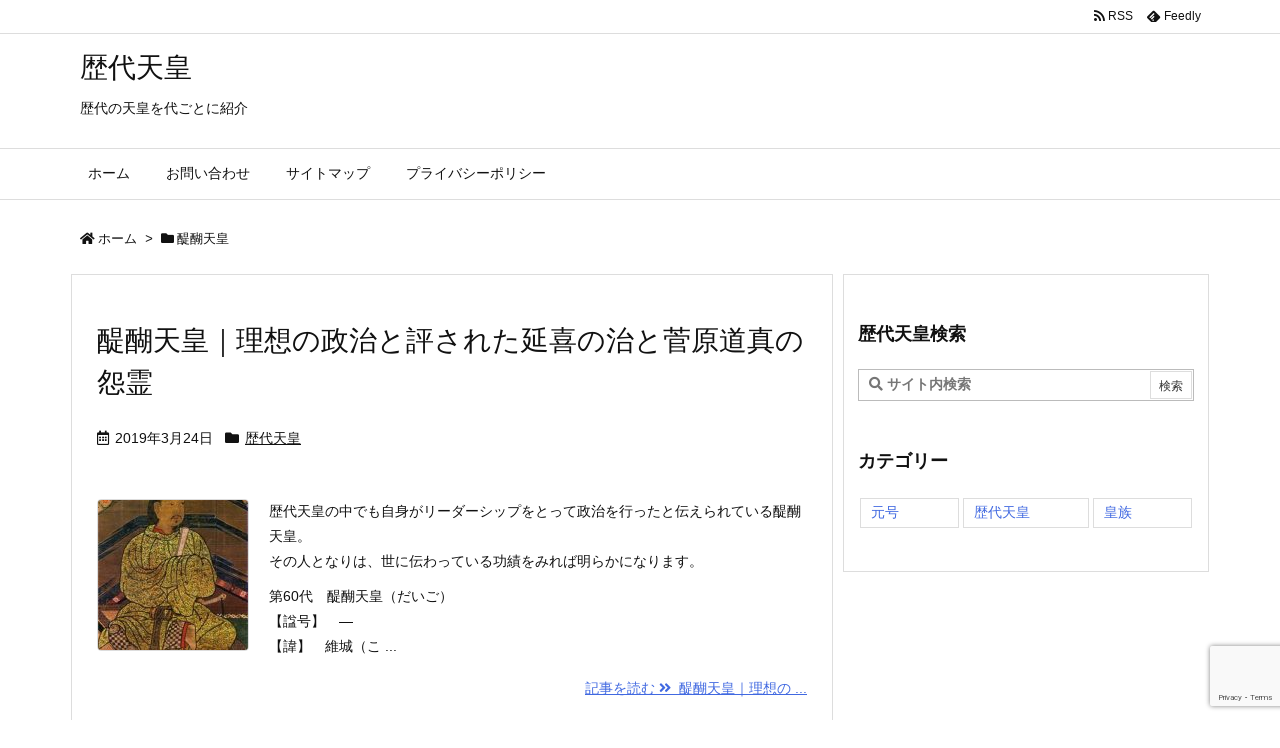

--- FILE ---
content_type: text/html; charset=utf-8
request_url: https://www.google.com/recaptcha/api2/anchor?ar=1&k=6LcgxoEUAAAAAAJsnRIkWMxhUKx7Vxo9phjeVfqI&co=aHR0cHM6Ly94bi0tbW5xNTN3bWxwY29rLmNvbTo0NDM.&hl=en&v=PoyoqOPhxBO7pBk68S4YbpHZ&size=invisible&anchor-ms=20000&execute-ms=30000&cb=kb22gmlx2v2t
body_size: 48859
content:
<!DOCTYPE HTML><html dir="ltr" lang="en"><head><meta http-equiv="Content-Type" content="text/html; charset=UTF-8">
<meta http-equiv="X-UA-Compatible" content="IE=edge">
<title>reCAPTCHA</title>
<style type="text/css">
/* cyrillic-ext */
@font-face {
  font-family: 'Roboto';
  font-style: normal;
  font-weight: 400;
  font-stretch: 100%;
  src: url(//fonts.gstatic.com/s/roboto/v48/KFO7CnqEu92Fr1ME7kSn66aGLdTylUAMa3GUBHMdazTgWw.woff2) format('woff2');
  unicode-range: U+0460-052F, U+1C80-1C8A, U+20B4, U+2DE0-2DFF, U+A640-A69F, U+FE2E-FE2F;
}
/* cyrillic */
@font-face {
  font-family: 'Roboto';
  font-style: normal;
  font-weight: 400;
  font-stretch: 100%;
  src: url(//fonts.gstatic.com/s/roboto/v48/KFO7CnqEu92Fr1ME7kSn66aGLdTylUAMa3iUBHMdazTgWw.woff2) format('woff2');
  unicode-range: U+0301, U+0400-045F, U+0490-0491, U+04B0-04B1, U+2116;
}
/* greek-ext */
@font-face {
  font-family: 'Roboto';
  font-style: normal;
  font-weight: 400;
  font-stretch: 100%;
  src: url(//fonts.gstatic.com/s/roboto/v48/KFO7CnqEu92Fr1ME7kSn66aGLdTylUAMa3CUBHMdazTgWw.woff2) format('woff2');
  unicode-range: U+1F00-1FFF;
}
/* greek */
@font-face {
  font-family: 'Roboto';
  font-style: normal;
  font-weight: 400;
  font-stretch: 100%;
  src: url(//fonts.gstatic.com/s/roboto/v48/KFO7CnqEu92Fr1ME7kSn66aGLdTylUAMa3-UBHMdazTgWw.woff2) format('woff2');
  unicode-range: U+0370-0377, U+037A-037F, U+0384-038A, U+038C, U+038E-03A1, U+03A3-03FF;
}
/* math */
@font-face {
  font-family: 'Roboto';
  font-style: normal;
  font-weight: 400;
  font-stretch: 100%;
  src: url(//fonts.gstatic.com/s/roboto/v48/KFO7CnqEu92Fr1ME7kSn66aGLdTylUAMawCUBHMdazTgWw.woff2) format('woff2');
  unicode-range: U+0302-0303, U+0305, U+0307-0308, U+0310, U+0312, U+0315, U+031A, U+0326-0327, U+032C, U+032F-0330, U+0332-0333, U+0338, U+033A, U+0346, U+034D, U+0391-03A1, U+03A3-03A9, U+03B1-03C9, U+03D1, U+03D5-03D6, U+03F0-03F1, U+03F4-03F5, U+2016-2017, U+2034-2038, U+203C, U+2040, U+2043, U+2047, U+2050, U+2057, U+205F, U+2070-2071, U+2074-208E, U+2090-209C, U+20D0-20DC, U+20E1, U+20E5-20EF, U+2100-2112, U+2114-2115, U+2117-2121, U+2123-214F, U+2190, U+2192, U+2194-21AE, U+21B0-21E5, U+21F1-21F2, U+21F4-2211, U+2213-2214, U+2216-22FF, U+2308-230B, U+2310, U+2319, U+231C-2321, U+2336-237A, U+237C, U+2395, U+239B-23B7, U+23D0, U+23DC-23E1, U+2474-2475, U+25AF, U+25B3, U+25B7, U+25BD, U+25C1, U+25CA, U+25CC, U+25FB, U+266D-266F, U+27C0-27FF, U+2900-2AFF, U+2B0E-2B11, U+2B30-2B4C, U+2BFE, U+3030, U+FF5B, U+FF5D, U+1D400-1D7FF, U+1EE00-1EEFF;
}
/* symbols */
@font-face {
  font-family: 'Roboto';
  font-style: normal;
  font-weight: 400;
  font-stretch: 100%;
  src: url(//fonts.gstatic.com/s/roboto/v48/KFO7CnqEu92Fr1ME7kSn66aGLdTylUAMaxKUBHMdazTgWw.woff2) format('woff2');
  unicode-range: U+0001-000C, U+000E-001F, U+007F-009F, U+20DD-20E0, U+20E2-20E4, U+2150-218F, U+2190, U+2192, U+2194-2199, U+21AF, U+21E6-21F0, U+21F3, U+2218-2219, U+2299, U+22C4-22C6, U+2300-243F, U+2440-244A, U+2460-24FF, U+25A0-27BF, U+2800-28FF, U+2921-2922, U+2981, U+29BF, U+29EB, U+2B00-2BFF, U+4DC0-4DFF, U+FFF9-FFFB, U+10140-1018E, U+10190-1019C, U+101A0, U+101D0-101FD, U+102E0-102FB, U+10E60-10E7E, U+1D2C0-1D2D3, U+1D2E0-1D37F, U+1F000-1F0FF, U+1F100-1F1AD, U+1F1E6-1F1FF, U+1F30D-1F30F, U+1F315, U+1F31C, U+1F31E, U+1F320-1F32C, U+1F336, U+1F378, U+1F37D, U+1F382, U+1F393-1F39F, U+1F3A7-1F3A8, U+1F3AC-1F3AF, U+1F3C2, U+1F3C4-1F3C6, U+1F3CA-1F3CE, U+1F3D4-1F3E0, U+1F3ED, U+1F3F1-1F3F3, U+1F3F5-1F3F7, U+1F408, U+1F415, U+1F41F, U+1F426, U+1F43F, U+1F441-1F442, U+1F444, U+1F446-1F449, U+1F44C-1F44E, U+1F453, U+1F46A, U+1F47D, U+1F4A3, U+1F4B0, U+1F4B3, U+1F4B9, U+1F4BB, U+1F4BF, U+1F4C8-1F4CB, U+1F4D6, U+1F4DA, U+1F4DF, U+1F4E3-1F4E6, U+1F4EA-1F4ED, U+1F4F7, U+1F4F9-1F4FB, U+1F4FD-1F4FE, U+1F503, U+1F507-1F50B, U+1F50D, U+1F512-1F513, U+1F53E-1F54A, U+1F54F-1F5FA, U+1F610, U+1F650-1F67F, U+1F687, U+1F68D, U+1F691, U+1F694, U+1F698, U+1F6AD, U+1F6B2, U+1F6B9-1F6BA, U+1F6BC, U+1F6C6-1F6CF, U+1F6D3-1F6D7, U+1F6E0-1F6EA, U+1F6F0-1F6F3, U+1F6F7-1F6FC, U+1F700-1F7FF, U+1F800-1F80B, U+1F810-1F847, U+1F850-1F859, U+1F860-1F887, U+1F890-1F8AD, U+1F8B0-1F8BB, U+1F8C0-1F8C1, U+1F900-1F90B, U+1F93B, U+1F946, U+1F984, U+1F996, U+1F9E9, U+1FA00-1FA6F, U+1FA70-1FA7C, U+1FA80-1FA89, U+1FA8F-1FAC6, U+1FACE-1FADC, U+1FADF-1FAE9, U+1FAF0-1FAF8, U+1FB00-1FBFF;
}
/* vietnamese */
@font-face {
  font-family: 'Roboto';
  font-style: normal;
  font-weight: 400;
  font-stretch: 100%;
  src: url(//fonts.gstatic.com/s/roboto/v48/KFO7CnqEu92Fr1ME7kSn66aGLdTylUAMa3OUBHMdazTgWw.woff2) format('woff2');
  unicode-range: U+0102-0103, U+0110-0111, U+0128-0129, U+0168-0169, U+01A0-01A1, U+01AF-01B0, U+0300-0301, U+0303-0304, U+0308-0309, U+0323, U+0329, U+1EA0-1EF9, U+20AB;
}
/* latin-ext */
@font-face {
  font-family: 'Roboto';
  font-style: normal;
  font-weight: 400;
  font-stretch: 100%;
  src: url(//fonts.gstatic.com/s/roboto/v48/KFO7CnqEu92Fr1ME7kSn66aGLdTylUAMa3KUBHMdazTgWw.woff2) format('woff2');
  unicode-range: U+0100-02BA, U+02BD-02C5, U+02C7-02CC, U+02CE-02D7, U+02DD-02FF, U+0304, U+0308, U+0329, U+1D00-1DBF, U+1E00-1E9F, U+1EF2-1EFF, U+2020, U+20A0-20AB, U+20AD-20C0, U+2113, U+2C60-2C7F, U+A720-A7FF;
}
/* latin */
@font-face {
  font-family: 'Roboto';
  font-style: normal;
  font-weight: 400;
  font-stretch: 100%;
  src: url(//fonts.gstatic.com/s/roboto/v48/KFO7CnqEu92Fr1ME7kSn66aGLdTylUAMa3yUBHMdazQ.woff2) format('woff2');
  unicode-range: U+0000-00FF, U+0131, U+0152-0153, U+02BB-02BC, U+02C6, U+02DA, U+02DC, U+0304, U+0308, U+0329, U+2000-206F, U+20AC, U+2122, U+2191, U+2193, U+2212, U+2215, U+FEFF, U+FFFD;
}
/* cyrillic-ext */
@font-face {
  font-family: 'Roboto';
  font-style: normal;
  font-weight: 500;
  font-stretch: 100%;
  src: url(//fonts.gstatic.com/s/roboto/v48/KFO7CnqEu92Fr1ME7kSn66aGLdTylUAMa3GUBHMdazTgWw.woff2) format('woff2');
  unicode-range: U+0460-052F, U+1C80-1C8A, U+20B4, U+2DE0-2DFF, U+A640-A69F, U+FE2E-FE2F;
}
/* cyrillic */
@font-face {
  font-family: 'Roboto';
  font-style: normal;
  font-weight: 500;
  font-stretch: 100%;
  src: url(//fonts.gstatic.com/s/roboto/v48/KFO7CnqEu92Fr1ME7kSn66aGLdTylUAMa3iUBHMdazTgWw.woff2) format('woff2');
  unicode-range: U+0301, U+0400-045F, U+0490-0491, U+04B0-04B1, U+2116;
}
/* greek-ext */
@font-face {
  font-family: 'Roboto';
  font-style: normal;
  font-weight: 500;
  font-stretch: 100%;
  src: url(//fonts.gstatic.com/s/roboto/v48/KFO7CnqEu92Fr1ME7kSn66aGLdTylUAMa3CUBHMdazTgWw.woff2) format('woff2');
  unicode-range: U+1F00-1FFF;
}
/* greek */
@font-face {
  font-family: 'Roboto';
  font-style: normal;
  font-weight: 500;
  font-stretch: 100%;
  src: url(//fonts.gstatic.com/s/roboto/v48/KFO7CnqEu92Fr1ME7kSn66aGLdTylUAMa3-UBHMdazTgWw.woff2) format('woff2');
  unicode-range: U+0370-0377, U+037A-037F, U+0384-038A, U+038C, U+038E-03A1, U+03A3-03FF;
}
/* math */
@font-face {
  font-family: 'Roboto';
  font-style: normal;
  font-weight: 500;
  font-stretch: 100%;
  src: url(//fonts.gstatic.com/s/roboto/v48/KFO7CnqEu92Fr1ME7kSn66aGLdTylUAMawCUBHMdazTgWw.woff2) format('woff2');
  unicode-range: U+0302-0303, U+0305, U+0307-0308, U+0310, U+0312, U+0315, U+031A, U+0326-0327, U+032C, U+032F-0330, U+0332-0333, U+0338, U+033A, U+0346, U+034D, U+0391-03A1, U+03A3-03A9, U+03B1-03C9, U+03D1, U+03D5-03D6, U+03F0-03F1, U+03F4-03F5, U+2016-2017, U+2034-2038, U+203C, U+2040, U+2043, U+2047, U+2050, U+2057, U+205F, U+2070-2071, U+2074-208E, U+2090-209C, U+20D0-20DC, U+20E1, U+20E5-20EF, U+2100-2112, U+2114-2115, U+2117-2121, U+2123-214F, U+2190, U+2192, U+2194-21AE, U+21B0-21E5, U+21F1-21F2, U+21F4-2211, U+2213-2214, U+2216-22FF, U+2308-230B, U+2310, U+2319, U+231C-2321, U+2336-237A, U+237C, U+2395, U+239B-23B7, U+23D0, U+23DC-23E1, U+2474-2475, U+25AF, U+25B3, U+25B7, U+25BD, U+25C1, U+25CA, U+25CC, U+25FB, U+266D-266F, U+27C0-27FF, U+2900-2AFF, U+2B0E-2B11, U+2B30-2B4C, U+2BFE, U+3030, U+FF5B, U+FF5D, U+1D400-1D7FF, U+1EE00-1EEFF;
}
/* symbols */
@font-face {
  font-family: 'Roboto';
  font-style: normal;
  font-weight: 500;
  font-stretch: 100%;
  src: url(//fonts.gstatic.com/s/roboto/v48/KFO7CnqEu92Fr1ME7kSn66aGLdTylUAMaxKUBHMdazTgWw.woff2) format('woff2');
  unicode-range: U+0001-000C, U+000E-001F, U+007F-009F, U+20DD-20E0, U+20E2-20E4, U+2150-218F, U+2190, U+2192, U+2194-2199, U+21AF, U+21E6-21F0, U+21F3, U+2218-2219, U+2299, U+22C4-22C6, U+2300-243F, U+2440-244A, U+2460-24FF, U+25A0-27BF, U+2800-28FF, U+2921-2922, U+2981, U+29BF, U+29EB, U+2B00-2BFF, U+4DC0-4DFF, U+FFF9-FFFB, U+10140-1018E, U+10190-1019C, U+101A0, U+101D0-101FD, U+102E0-102FB, U+10E60-10E7E, U+1D2C0-1D2D3, U+1D2E0-1D37F, U+1F000-1F0FF, U+1F100-1F1AD, U+1F1E6-1F1FF, U+1F30D-1F30F, U+1F315, U+1F31C, U+1F31E, U+1F320-1F32C, U+1F336, U+1F378, U+1F37D, U+1F382, U+1F393-1F39F, U+1F3A7-1F3A8, U+1F3AC-1F3AF, U+1F3C2, U+1F3C4-1F3C6, U+1F3CA-1F3CE, U+1F3D4-1F3E0, U+1F3ED, U+1F3F1-1F3F3, U+1F3F5-1F3F7, U+1F408, U+1F415, U+1F41F, U+1F426, U+1F43F, U+1F441-1F442, U+1F444, U+1F446-1F449, U+1F44C-1F44E, U+1F453, U+1F46A, U+1F47D, U+1F4A3, U+1F4B0, U+1F4B3, U+1F4B9, U+1F4BB, U+1F4BF, U+1F4C8-1F4CB, U+1F4D6, U+1F4DA, U+1F4DF, U+1F4E3-1F4E6, U+1F4EA-1F4ED, U+1F4F7, U+1F4F9-1F4FB, U+1F4FD-1F4FE, U+1F503, U+1F507-1F50B, U+1F50D, U+1F512-1F513, U+1F53E-1F54A, U+1F54F-1F5FA, U+1F610, U+1F650-1F67F, U+1F687, U+1F68D, U+1F691, U+1F694, U+1F698, U+1F6AD, U+1F6B2, U+1F6B9-1F6BA, U+1F6BC, U+1F6C6-1F6CF, U+1F6D3-1F6D7, U+1F6E0-1F6EA, U+1F6F0-1F6F3, U+1F6F7-1F6FC, U+1F700-1F7FF, U+1F800-1F80B, U+1F810-1F847, U+1F850-1F859, U+1F860-1F887, U+1F890-1F8AD, U+1F8B0-1F8BB, U+1F8C0-1F8C1, U+1F900-1F90B, U+1F93B, U+1F946, U+1F984, U+1F996, U+1F9E9, U+1FA00-1FA6F, U+1FA70-1FA7C, U+1FA80-1FA89, U+1FA8F-1FAC6, U+1FACE-1FADC, U+1FADF-1FAE9, U+1FAF0-1FAF8, U+1FB00-1FBFF;
}
/* vietnamese */
@font-face {
  font-family: 'Roboto';
  font-style: normal;
  font-weight: 500;
  font-stretch: 100%;
  src: url(//fonts.gstatic.com/s/roboto/v48/KFO7CnqEu92Fr1ME7kSn66aGLdTylUAMa3OUBHMdazTgWw.woff2) format('woff2');
  unicode-range: U+0102-0103, U+0110-0111, U+0128-0129, U+0168-0169, U+01A0-01A1, U+01AF-01B0, U+0300-0301, U+0303-0304, U+0308-0309, U+0323, U+0329, U+1EA0-1EF9, U+20AB;
}
/* latin-ext */
@font-face {
  font-family: 'Roboto';
  font-style: normal;
  font-weight: 500;
  font-stretch: 100%;
  src: url(//fonts.gstatic.com/s/roboto/v48/KFO7CnqEu92Fr1ME7kSn66aGLdTylUAMa3KUBHMdazTgWw.woff2) format('woff2');
  unicode-range: U+0100-02BA, U+02BD-02C5, U+02C7-02CC, U+02CE-02D7, U+02DD-02FF, U+0304, U+0308, U+0329, U+1D00-1DBF, U+1E00-1E9F, U+1EF2-1EFF, U+2020, U+20A0-20AB, U+20AD-20C0, U+2113, U+2C60-2C7F, U+A720-A7FF;
}
/* latin */
@font-face {
  font-family: 'Roboto';
  font-style: normal;
  font-weight: 500;
  font-stretch: 100%;
  src: url(//fonts.gstatic.com/s/roboto/v48/KFO7CnqEu92Fr1ME7kSn66aGLdTylUAMa3yUBHMdazQ.woff2) format('woff2');
  unicode-range: U+0000-00FF, U+0131, U+0152-0153, U+02BB-02BC, U+02C6, U+02DA, U+02DC, U+0304, U+0308, U+0329, U+2000-206F, U+20AC, U+2122, U+2191, U+2193, U+2212, U+2215, U+FEFF, U+FFFD;
}
/* cyrillic-ext */
@font-face {
  font-family: 'Roboto';
  font-style: normal;
  font-weight: 900;
  font-stretch: 100%;
  src: url(//fonts.gstatic.com/s/roboto/v48/KFO7CnqEu92Fr1ME7kSn66aGLdTylUAMa3GUBHMdazTgWw.woff2) format('woff2');
  unicode-range: U+0460-052F, U+1C80-1C8A, U+20B4, U+2DE0-2DFF, U+A640-A69F, U+FE2E-FE2F;
}
/* cyrillic */
@font-face {
  font-family: 'Roboto';
  font-style: normal;
  font-weight: 900;
  font-stretch: 100%;
  src: url(//fonts.gstatic.com/s/roboto/v48/KFO7CnqEu92Fr1ME7kSn66aGLdTylUAMa3iUBHMdazTgWw.woff2) format('woff2');
  unicode-range: U+0301, U+0400-045F, U+0490-0491, U+04B0-04B1, U+2116;
}
/* greek-ext */
@font-face {
  font-family: 'Roboto';
  font-style: normal;
  font-weight: 900;
  font-stretch: 100%;
  src: url(//fonts.gstatic.com/s/roboto/v48/KFO7CnqEu92Fr1ME7kSn66aGLdTylUAMa3CUBHMdazTgWw.woff2) format('woff2');
  unicode-range: U+1F00-1FFF;
}
/* greek */
@font-face {
  font-family: 'Roboto';
  font-style: normal;
  font-weight: 900;
  font-stretch: 100%;
  src: url(//fonts.gstatic.com/s/roboto/v48/KFO7CnqEu92Fr1ME7kSn66aGLdTylUAMa3-UBHMdazTgWw.woff2) format('woff2');
  unicode-range: U+0370-0377, U+037A-037F, U+0384-038A, U+038C, U+038E-03A1, U+03A3-03FF;
}
/* math */
@font-face {
  font-family: 'Roboto';
  font-style: normal;
  font-weight: 900;
  font-stretch: 100%;
  src: url(//fonts.gstatic.com/s/roboto/v48/KFO7CnqEu92Fr1ME7kSn66aGLdTylUAMawCUBHMdazTgWw.woff2) format('woff2');
  unicode-range: U+0302-0303, U+0305, U+0307-0308, U+0310, U+0312, U+0315, U+031A, U+0326-0327, U+032C, U+032F-0330, U+0332-0333, U+0338, U+033A, U+0346, U+034D, U+0391-03A1, U+03A3-03A9, U+03B1-03C9, U+03D1, U+03D5-03D6, U+03F0-03F1, U+03F4-03F5, U+2016-2017, U+2034-2038, U+203C, U+2040, U+2043, U+2047, U+2050, U+2057, U+205F, U+2070-2071, U+2074-208E, U+2090-209C, U+20D0-20DC, U+20E1, U+20E5-20EF, U+2100-2112, U+2114-2115, U+2117-2121, U+2123-214F, U+2190, U+2192, U+2194-21AE, U+21B0-21E5, U+21F1-21F2, U+21F4-2211, U+2213-2214, U+2216-22FF, U+2308-230B, U+2310, U+2319, U+231C-2321, U+2336-237A, U+237C, U+2395, U+239B-23B7, U+23D0, U+23DC-23E1, U+2474-2475, U+25AF, U+25B3, U+25B7, U+25BD, U+25C1, U+25CA, U+25CC, U+25FB, U+266D-266F, U+27C0-27FF, U+2900-2AFF, U+2B0E-2B11, U+2B30-2B4C, U+2BFE, U+3030, U+FF5B, U+FF5D, U+1D400-1D7FF, U+1EE00-1EEFF;
}
/* symbols */
@font-face {
  font-family: 'Roboto';
  font-style: normal;
  font-weight: 900;
  font-stretch: 100%;
  src: url(//fonts.gstatic.com/s/roboto/v48/KFO7CnqEu92Fr1ME7kSn66aGLdTylUAMaxKUBHMdazTgWw.woff2) format('woff2');
  unicode-range: U+0001-000C, U+000E-001F, U+007F-009F, U+20DD-20E0, U+20E2-20E4, U+2150-218F, U+2190, U+2192, U+2194-2199, U+21AF, U+21E6-21F0, U+21F3, U+2218-2219, U+2299, U+22C4-22C6, U+2300-243F, U+2440-244A, U+2460-24FF, U+25A0-27BF, U+2800-28FF, U+2921-2922, U+2981, U+29BF, U+29EB, U+2B00-2BFF, U+4DC0-4DFF, U+FFF9-FFFB, U+10140-1018E, U+10190-1019C, U+101A0, U+101D0-101FD, U+102E0-102FB, U+10E60-10E7E, U+1D2C0-1D2D3, U+1D2E0-1D37F, U+1F000-1F0FF, U+1F100-1F1AD, U+1F1E6-1F1FF, U+1F30D-1F30F, U+1F315, U+1F31C, U+1F31E, U+1F320-1F32C, U+1F336, U+1F378, U+1F37D, U+1F382, U+1F393-1F39F, U+1F3A7-1F3A8, U+1F3AC-1F3AF, U+1F3C2, U+1F3C4-1F3C6, U+1F3CA-1F3CE, U+1F3D4-1F3E0, U+1F3ED, U+1F3F1-1F3F3, U+1F3F5-1F3F7, U+1F408, U+1F415, U+1F41F, U+1F426, U+1F43F, U+1F441-1F442, U+1F444, U+1F446-1F449, U+1F44C-1F44E, U+1F453, U+1F46A, U+1F47D, U+1F4A3, U+1F4B0, U+1F4B3, U+1F4B9, U+1F4BB, U+1F4BF, U+1F4C8-1F4CB, U+1F4D6, U+1F4DA, U+1F4DF, U+1F4E3-1F4E6, U+1F4EA-1F4ED, U+1F4F7, U+1F4F9-1F4FB, U+1F4FD-1F4FE, U+1F503, U+1F507-1F50B, U+1F50D, U+1F512-1F513, U+1F53E-1F54A, U+1F54F-1F5FA, U+1F610, U+1F650-1F67F, U+1F687, U+1F68D, U+1F691, U+1F694, U+1F698, U+1F6AD, U+1F6B2, U+1F6B9-1F6BA, U+1F6BC, U+1F6C6-1F6CF, U+1F6D3-1F6D7, U+1F6E0-1F6EA, U+1F6F0-1F6F3, U+1F6F7-1F6FC, U+1F700-1F7FF, U+1F800-1F80B, U+1F810-1F847, U+1F850-1F859, U+1F860-1F887, U+1F890-1F8AD, U+1F8B0-1F8BB, U+1F8C0-1F8C1, U+1F900-1F90B, U+1F93B, U+1F946, U+1F984, U+1F996, U+1F9E9, U+1FA00-1FA6F, U+1FA70-1FA7C, U+1FA80-1FA89, U+1FA8F-1FAC6, U+1FACE-1FADC, U+1FADF-1FAE9, U+1FAF0-1FAF8, U+1FB00-1FBFF;
}
/* vietnamese */
@font-face {
  font-family: 'Roboto';
  font-style: normal;
  font-weight: 900;
  font-stretch: 100%;
  src: url(//fonts.gstatic.com/s/roboto/v48/KFO7CnqEu92Fr1ME7kSn66aGLdTylUAMa3OUBHMdazTgWw.woff2) format('woff2');
  unicode-range: U+0102-0103, U+0110-0111, U+0128-0129, U+0168-0169, U+01A0-01A1, U+01AF-01B0, U+0300-0301, U+0303-0304, U+0308-0309, U+0323, U+0329, U+1EA0-1EF9, U+20AB;
}
/* latin-ext */
@font-face {
  font-family: 'Roboto';
  font-style: normal;
  font-weight: 900;
  font-stretch: 100%;
  src: url(//fonts.gstatic.com/s/roboto/v48/KFO7CnqEu92Fr1ME7kSn66aGLdTylUAMa3KUBHMdazTgWw.woff2) format('woff2');
  unicode-range: U+0100-02BA, U+02BD-02C5, U+02C7-02CC, U+02CE-02D7, U+02DD-02FF, U+0304, U+0308, U+0329, U+1D00-1DBF, U+1E00-1E9F, U+1EF2-1EFF, U+2020, U+20A0-20AB, U+20AD-20C0, U+2113, U+2C60-2C7F, U+A720-A7FF;
}
/* latin */
@font-face {
  font-family: 'Roboto';
  font-style: normal;
  font-weight: 900;
  font-stretch: 100%;
  src: url(//fonts.gstatic.com/s/roboto/v48/KFO7CnqEu92Fr1ME7kSn66aGLdTylUAMa3yUBHMdazQ.woff2) format('woff2');
  unicode-range: U+0000-00FF, U+0131, U+0152-0153, U+02BB-02BC, U+02C6, U+02DA, U+02DC, U+0304, U+0308, U+0329, U+2000-206F, U+20AC, U+2122, U+2191, U+2193, U+2212, U+2215, U+FEFF, U+FFFD;
}

</style>
<link rel="stylesheet" type="text/css" href="https://www.gstatic.com/recaptcha/releases/PoyoqOPhxBO7pBk68S4YbpHZ/styles__ltr.css">
<script nonce="qVyjheQ_xonciIB3K60o_w" type="text/javascript">window['__recaptcha_api'] = 'https://www.google.com/recaptcha/api2/';</script>
<script type="text/javascript" src="https://www.gstatic.com/recaptcha/releases/PoyoqOPhxBO7pBk68S4YbpHZ/recaptcha__en.js" nonce="qVyjheQ_xonciIB3K60o_w">
      
    </script></head>
<body><div id="rc-anchor-alert" class="rc-anchor-alert"></div>
<input type="hidden" id="recaptcha-token" value="[base64]">
<script type="text/javascript" nonce="qVyjheQ_xonciIB3K60o_w">
      recaptcha.anchor.Main.init("[\x22ainput\x22,[\x22bgdata\x22,\x22\x22,\[base64]/[base64]/[base64]/[base64]/cjw8ejpyPj4+eil9Y2F0Y2gobCl7dGhyb3cgbDt9fSxIPWZ1bmN0aW9uKHcsdCx6KXtpZih3PT0xOTR8fHc9PTIwOCl0LnZbd10/dC52W3ddLmNvbmNhdCh6KTp0LnZbd109b2Yoeix0KTtlbHNle2lmKHQuYkImJnchPTMxNylyZXR1cm47dz09NjZ8fHc9PTEyMnx8dz09NDcwfHx3PT00NHx8dz09NDE2fHx3PT0zOTd8fHc9PTQyMXx8dz09Njh8fHc9PTcwfHx3PT0xODQ/[base64]/[base64]/[base64]/bmV3IGRbVl0oSlswXSk6cD09Mj9uZXcgZFtWXShKWzBdLEpbMV0pOnA9PTM/bmV3IGRbVl0oSlswXSxKWzFdLEpbMl0pOnA9PTQ/[base64]/[base64]/[base64]/[base64]\x22,\[base64]\\u003d\\u003d\x22,\x22eXrCj8ORwr/Ds8KIFC/Dv8OdwpXDsXxlTFTCmsO/FcKdI3fDq8OkAsOROnzDoMOdDcK2SxPDi8KFG8ODw7wNw6NGwrbCmcOsB8K0w6g2w4paTk/CqsO/ZsK5wrDCusOrwrl9w4PCtcObZUofwrfDmcO0wop5w4nDtMKgw78BwoDCuHrDondQNgdTw7Yywq/ClUrCkSTCkEBfdUEDYsOaEMOxwpHClD/DojfCnsOoWGU8e8KpTDExw7YHR2RiwrglwoTCl8KLw7XDtcOoeTRGw6zCtMOxw6NEM8K5NjzCusOnw5gUwpg/[base64]/CikDDkRAWw59FGMOdwrtJw5rCu2hvw6HDqcKkwrhEMcKxwq3Cg1/Dj8KJw6ZADioVwrDCuMOkwqPCuh8TSWktN3PCp8K6woXCuMOywqduw6Ilw7/CsMOZw7VteV/CvFTDqHBfYm/[base64]/w6cPN8OFwrc7BD3Ds8KFQsOAw6XDtMOcwqLCtA/DqsOHw6FDH8ORZsOAfA7CuSTCgMKQP17Dk8KKMcKuAUjDgcOWOBcPw6nDjsKfAsO2IkzCniHDiMK6wpzDiFkdcXI/[base64]/CrmzDtSgCdcO2WcKcYcK/w4g0wpbDhjc9MsOow5nCqlgKC8OAwqrDj8OAKsK+w7nDhsOMw6Z3entbw4xQJcKfw7/DkSAYwrTDlmHCnTfDiMKfw6sqQ8OtwrddLj5rw6TDlltIaWUpTcKHZ8OVXzHCiFfDpVAVCTMyw5rCsGMZN8KHJMOQaVbDnEh1L8K/w5UOdsO4wrUhUsKawpHCjVcTR0tHNB0vI8Kdw5LDosKwbsKjw5RVw7LCmhbCsgRww6nCp1TCnsKowrZDwo3Ci1fCsHRBwowWw5HDmDQGwosjw5jCuXHCiXRXNWMHfxBBwrjCu8OLAsKAVAUiZsOUwqrCksOmw4PClsOdwrMtOCHDoRc/w7IwFsOfwpXDiWbDksK6w4xWwp7CnMKmTinCjcKfw5nDkTYNOlPCpsOZwqB3W2tpa8OSw6TDicOGUkMbwr/CncOMw4rCmMOywowbF8O1RsOww5s/[base64]/wqdew7zDqD9OfcKza3NZwpR+L8Obw7QWw4DCrGJ4w7bCnMOFZgbDlATDv3tNwo8iFsKXw4UFwoDCrMOzw5LCoAVJOcKHZcOwOwnCnzTDvMKXwoBHQsOxw4ctRcODw6dfw7sGCcKcWn7DqxbDrcKqLnMGw50rGTHCuDpLwoHCicOcYMONWcO+GsOZw7/CqcO1wo5Tw6ZfQw7DuGN5CEsUw6cke8O/[base64]/bcK/w5nDj3nDumBRwqUnw7o1wojCoHR5w5bDmVrDu8OEfH0CFmonw5zDqW8Yw69vHQk0WAhywqFDw6zChyTDkR7Cr0R/[base64]/DnsKsMxLClcKvw6zCr8K4w5MEOcOnc3BHXRvDicOTwohxPWbCm8K+wolYOB5lwqErFV7CpFXCqVBBw4rDi0XChcK4N8Kxw7g1w4ksWBsGTQtUw6rDsU8Rw6bCuxnCoCpmQzLCncOuMUPClMOuGsOcwp8ZwpzDgWFtwpI+wqpbw5jCjsOWKD3Cq8KPwqzDkjHDjcO/w63DosKTXcK3w4HDohENFMOnwosgFDwnwrzDqQPDuicZAmDCijfCshUCa8O4UBcgwqVIw4Vtw57DnBHDviLDiMKeOU8TNsObfUzDiyw7ew48wq3CtcKwNQQ5TMK/GMOlw5QNw4PDlsOjw5JxECpKIXVXM8Oyd8O3dcOvAQPDt1vDjDbCk0dXVjclwqIgQHvDrWAvLsKUw7cmaMKpw5EWwrZpw7rCvsKSwpTDsBDDtWfCmjJOw4x8wo3DosOrworCrzkYwqjDj03CosOYw60+w6vCvUvCuwgVcUcsACPCv8KGwp9Vw73DuA/Dj8O/woE+w5XDmsOOCMKBbcKkDCbCl3U6w4PCosKgwpfDgcORQcOEPmVAwqImFxnDucOPwqI/w5vDrGzCoTXDlMOhJcOlw58mwo90XFPDtR3CnjkULhTDqiXDncKTGDXDs1dxw4LCgcOvw7DCllNLw4tjJX/CiQpjw7DDhsOYBMObYj87NkTCvnvCtsOXwrjDqcOHwqrDpcO3wqtGw6XCoMOQZQc2wpJ/w6LCsVjDksK/w6onTMODw5caM8KVw45Qw5YrLgHDrcKRI8ObVsOEworDjMOUwr8sf10/w4rDjmVAUlbCrsOFGEhDwrrDgsKOwqw8bcONGWdLP8K4AMK4wonCn8K0JsKswrvDqMKuTcKyIMKoYxFGwrsyeC49fsONJ2lHfh7CrcKiw7sNRDB0IMKkw7/CiyknBkddCsKaw5LDmsOjwpjDmsKoA8ONw47DhcKNe3vCn8OEw5jCsMKAwrV4cMOowprCrG/DgHnCvMOxw7XCj1/Dti8QF2dJw41BLsKxeMKow48Jw4MmwrnDicOCw4Msw6/[base64]/MG9gXsKiLsOBMR40IcOmB8ORCMKudsO0VhERXxgNesOOXA4JamXDpUhJwppSUxQcS8KsZj7DoX99wqNQw5gEKytXwp7Dg8KmZGRewq9+w61pw4LDnzHDgm/DlsKJJR3CgTTDkMO3H8KlwpEOesKKXhvDlsOawoLDl2/DpSbCtTs4w7nCt3vDpsKUPcO/[base64]/DucOadsObCMK/fVPDm8Oww7DDt8OZClXDgAFvw5IFw4PDm8K6w6hhw6Jrw6vCjcO2wpEdw7w7w4YUwrHCnsOCwrbDkgTCsMO4JTvDkWPCvyrDtwbClsOcNMOCBMKdw47Cj8ODai/Co8K7w7YBSDzCqcK9YsOUdcOBdsKvMmjCklXCqCnDgHJOGkpGel49wq0Cw7PCvBjDsMKMUWMNBiHDgcKswqA1w4RQUDTCpsOvwrPDmMOawrfCpxnDosOvwrMkwrnDlcKjw6F0FBLDv8KXYMK6JMKnQ8KVHsKsMcKhVgZ5QSrCimHCtsOyUULCgcKIw7fChMOHw5HClT/DqQg0w6nDgV0EeAHDv2Q2w4fCv2zDszwFYwTDqgNiM8KWw44VA3jCh8OQIsKhwpzCosKAwp/[base64]/HmVOREhYw6FLRxx+w6rCgDJGWlnDoWnCv8OlwqNtw7PCkcOQGsOYwrlIwpDCoVFIwrDDhVnCuTdjw6FIw7xIScKKQ8O4dsKRwp1Jw4LChmcnwq3DkxEQw6olw68eF8Oyw6JcHMKdNsKywpQYc8OFfEjCqVnChMOAwosTOsORwrrDvG/DvsKaU8O+AcKBwqN6Hj1LwpxRwrPCqMOEw5Vvw6QwEGMZYTzCrcKyKMKpw7/[base64]/GsKOM8KXGGXCujrDlsKlwpkHwo9iw4PCoEs/MW/ChMKCwp/DlcKZw4jChCIXOkgHw4s0wrDCskJ/PW7CoWbDjcKBw6/DuAvCtcOOJ2HCvsKjaFHDq8Klw44LXsOVw63CkGPCpMOlPsKgeMOPwpfDrWHCiMKCbMO4w57DslR9w6BJcMOxwrXDg3QKw4EgwpjCihnDniobwp3CrXXCgF0UKsKYZ0/[base64]/DljZ4PE50H8Orw5M/w5hwelcBwqDDvUHCkcKlKsOvCWDCi8KSw65dwpQBV8KTDTbDrgHDr8OOwooPd8K7ZCQBw4PDtcKpwoR9w6HCtMKgDMOFTxMVwrw3KU5cwpZowrHCkQbDmgjCncKDw7vDv8Kbb27DmcKfVVFZw6XCpWcgwqMicz5Ow47DrcOKw6rDlcK/[base64]/DjcKNwqsxIMO8wpIYwoXDt8KtIsKYw7ZcaHLCgkjCusK+worCunACwrFwdcOrwrjDi8KKXMOCw49Hw4TCoFkaFCwUXmk7JF/ClcOWwrx6U0vDo8OtGkTChSpqwrbDgMKmwqbDhMKqTBhHeVIwOwwQenfCvcOFOFtawrjDmxbCqcOvNX8Kw6QnwpYAw4bCkcKNwoR8YWdANMO4ZzcFwo0EYcKMARnCscK3woVLwqXCoMO8ZcKnwrHChE/[base64]/CkGcIwrVew6rCncOyHwXDhR5SCcOewo9+w7dMw6LCrHvDvMKpw6EMF05mwrgqw4Z2wogjDX0pwojDqcKPIsOzw6LCtk0awr4mRRVKw4zCtMKyw69Uw7DDuVsQw4HDqgliZ8OnZ8O4w5nCqk9swq3DtzU/HHnChjwAw7AnwrXDsR15w6tsCiPDiMKowrfCunrDl8OOwrodEMKYX8Krc1cew5XDgjXDscKZaxJwOBkrbAzCkyYVHlofw49kdT5DIsKCw6gDw5HCmMOewpjDmsOINSIywqvCvcORC0IQw5/DhRg9K8KWCFZPaRLDi8O6w5vCiMO3TsOaMWEYwoJ6DTHDn8OdRk3DscOyNMKALEzCkMOwBSstAsOIcW7CjMOqasKowqbCnTtOwr/Cpn8IIsOKF8OleXkjw6zDlDRVwq0ICx01M3tRIMKEa1gQw7UVw6nCgyYERwjCuxbCtsKbWAcOw45pwo1aE8OCKFBQw7TDucK8w6Iew7vDl1/DoMOJBTILVyg9w7A4QMKXw47DiwkTw6fCoRQgeiTCmsOZw6nCvsO9wqgrwrPDpgtcwoTChMOsL8KjwqYxwoPDmzHDjcKYOzlBIcKSwpc4dG0Tw6RaJ0A4NMOiC8OBw5/DgsODJjkRGy0XCsKewp5AwoNCFjrCkBIIw7vDsCokwrUAw7LCtmwaUVfCrcOyw6NsOcOYwpjDs0bCl8OiwrnDqcKgZMOow4vDsVlpw6UZR8Osw4PDlMOWRncGw6/DuCXCmcKjXwLCj8K5wq3DssOowpHDryDDiMKbw4LDkEwDAksWQBNhEMKlAkodYw9/Lj3CnzLDgBtrw4nDhAdkMMO6w7xBwr3CrDnDug/DocKowoZkLxIfSsOTQkbCgMOQIhzDnsObw6F/wrA2RsOHw5doAsO2TylZaMOTwpXCpnVowqjCjRPDsDDCt13DucOLwrdWw6zCsT7DpnJkw6gbwoPDoMK/wpgAcgrCjMKKaSB/[base64]/[base64]/CrMKla8OgdMOLMR0MfsOYwpHDk1tEw6rCoVM7w5IZw7zCshoTXcKPJMOJccONWsKMw50eCcOZHxLDv8O3LMKEw5YGL3rDl8Kyw4fDlBzDtGogbHtUNyk3w5XDj3jDrC7DmMOWA0rDgizDm2nDmxPCoMKswpkvw4M9WEMAwo/Ctms0w4jDgcOYwoHDhXABw6zDl1IFclhTw6BJA8KGwrPCsS/DvH3DhcO/[base64]/DlsKQw7oTTEfDtcOVNVnCoD4UdsKVU2AewprDkGXDisK8w41Iw4Y9I8OpX1XCm8KRwr1CcVzDp8KIRAXDqMOPX8KtwrbCjg0BwqHCg15Mw4oSSsOIO0/DhmvDhT/Ch8K0GMOqwrYeecONOMOXI8KEdMKKflbDoRlxZ8O8P8KiblQIwpfDqcOvwodTAsOmFHnDhcOTwqPCh18vbsOUw7ZewqgAwrPCo0M8N8KxwqFIEcO8wqcrRkJAw53DvcKEGcK7wqvDk8KWAcKCGhzDscO/[base64]/wrLDlcKjw4vDgmpJKxlTw5EIw490FwHCoAEQw6bCjcOMDRIhC8KAwoDCgD80wqZSVsOxwog4VWnClF/DsMOITcKHV09XG8KJwqcbworCsC5RIHYzOyZHworDqUY4w4QqwoxEOkLDlcOWwoTCiFgbfMK7NcKKwoMNFXRowosRKMKhesK8Z3UQAjTDsMKZwpbCl8KcIsO1w5LCjSQBwrLDu8KIaMKZwpNzwqHDjRtcwr/CnMO6XsOUN8K4wpHDqcKqNcOiwr5Dw43DtcKjbDM+wprCo2Byw651HUhvwp3DmirCvkTDjMKFPyLDhcO+LRw0XB99w7IIDjBLBcOTVw9KP1VnITp/[base64]/CphTDg3pYw4ZYw4DCu8OQw79QP8KrXsOYw7vDiMKCdMKBwoPCm1fCgQ7CoXvCp1Nvw5N/f8KVw5VLaVcmwpnDiFtrGWfCnB7CgsOLMkhPw5XDsT7Chnpqw79bw5XDjsOXw6FqJsKgLcKcR8OQw7UtwrLCvyseP8OxP8Kjw4rDhcKzwo/DvcKQKsKXw47Cj8Orw4LCqMKTw4AawohYYHkyMcKBw4XDi8OUGGMHC1wuwp8BAgvDrMO8Z8O8woHCjsOHw6jDhcOsO8OFGErDmcKEGsKNZ3jDqcK2wqJDw4rDhMOxw7nCmDDDkXHDn8KNegPDlUDDr1R6wqnCnsOww7tywp7DisKRG8KRwr/Ck8OXw7V+KcKIw63Dj0fCh2TDqXrDgRXDlsKyCsKjwpXCn8OZwqvDpsKCwp/[base64]/CqyTDuGsMJh3CtMOdwr8uUWZcw6bCt3oYWHvCvwopasKsRGcHw7/Cr3DDpms3w4Urw69qN27DjcKRKAo4Ix8BwqHCvAIswprDvMKfAiHCh8KKw5nDq2HDsnvCn8K2wrLCt8K6w6cwMcOewrbChxnCpGfCtSLDswBPwoRtw43DjQjCkBoTK8K7S8Oqwolzw7hLMQjCpRdlwqJ3D8K8NCBFw6EXwqBbwok/w57DqcOcw77Dg8OUwokZw5VNw6rDjMKUVCDChsOwNsOww6lgRcKaTwY2w794w4nCssKgNy57wrI3w7HCmVViw5J9MghTDcKnBjHCmMODwrzDhDrCnU42Xzw1HcKWE8Klwr/CtXtrRHLDq8OHTMK+TkhOBRlAw5TCnVI+S3QAwp7DiMOBw5xwwr3Dv3QtaSwnw4jDkXczwoTDsMOzw7IHw44mIHLChsONd8KMw4cJJMKgw6l7bCPDjsOKYsOFYcOhej/[base64]/[base64]/U8KZWUkGecKtwpnDoVfCiFcKwrpLw7TDhsKQwqh1W8OGw5Qtw5JVKQFUw6hpJVw0w7vDphPDvcOlDcOXMcOULUludCBqwrPCkMOBw6t6DMOrwp8Cw5cNwqLCqcOYEnVeL0PDjsO4w5/Cix3CsMORTsKRFsOvdyfCg8KMS8OiHMKDZwTDgBcgKADCoMOdPcKkw67DhMKbA8OJw4ktw5oywqXDgSxufQ3DiUPCtXhtFcOmUcKvFcOTPcKeGMK4wqkIw73DjTTCvsOBQMKPwpLCtHLCp8OMw7kiW3glw6kwwrjCmS/[base64]/CikRpwqbCvW3DnFXCjsKwV8OOdVYkGWDDjcKiw7AgCQTDlcO5w6nDrMKFw58HHMKrwpxub8KkNcO6dsOCw6LDk8KSF3DCmBF5P3FEwrIPaMOtWgJ5SMO+wo7DicOywoR6HsO8wp3DlScNw4rDvMK/w4LDqcKtwpFaw4DCl0jDgxjCosKIwo7Cg8OiwovCh8KMwo7CmcK9GGYpPsOfw4lawo8oTmXCpiPCosOewr3Cn8OKPsK+wo7CmsO/KxAydSMDfsKYHMOrw7bDgk7CijJJwrHCm8KAw5LDoy7DohvDojDCtGbCgEYTw6IswpMUw45/wrfDtRMyw6d+w5TCm8OPAMKPw5c0KcKMw6XDl3rCtUVRT2FcFcOCQ2/Cr8Kpw6pZfC3CscKyBsOcBCtZwqVefXVGahYvw7d9DWZjw4MIw5kHRMOjw4M0d8O0wpvDiUpnVsOgwrrCjMODEsOZf8OxLEjDpsKjwqsOw7lawrtdUMOkw4xQw6zCgcKfGMKFKEfCsMKSwoHDnMK9T8OWG8O+w7AVwpIHbmAswo/[base64]/CtMK5w7nCtA8kw5HDhCsVRsK0IQkjdsOxHUBEwoAHwrM/LDHDkErCiMOgw4ccw5zDusOow6cCw4dKw7RmwpvCtsOrZcOsPi1nDGbCs8K6wrMNwo/DqMKLw60eagUPc3c6w4pvXMOew4gGS8KxUzN9wqjCt8OOw5vDjVVzw79QwrnCjzPCrxg6AMO5w6PDkMKIw695ODLDnBDDssKjwqxEw70zw4ZvwqUYw4hwcA/DpjhxWGRUKMKZHybClsOuD3PCjVUjAC1kw7s8wqnCkT4Bwp8qGxvCmzJow43DrRJww7bDtQvCnA8oMcKxw4XDjXg/wonDs1dNw5tnF8KED8KCa8KYIsKiMcKLYUd/w79Vw4DDpwArPGYDwqbClMOrNnF/wq3Doy4hwrU0w73Cvi7CpWfCgFfDg8KtZMKbw7p6wq4ww7YEA8O3wrHCtnFYd8O1XE/DoXPCkcOTXx7DtjlvRkhyHsKBJh5YwpR1wqDDuW8Xw6vDoMK7w7/[base64]/Cn8OSOEg9F13DtMOEwpbCl2bDqMKeCcK2Em/DmsKYJXbCtyBKMwFuZcKtwqLDs8KKwr7DpTkgf8K4emzCvEc1wqFDwpDCk8KWNCtzB8KWY8OvRhTDom/DoMO2IyZTRUQ5wqjDp0DDgl7ClgnDpsOfbsKhM8Kqwr/[base64]/[base64]/DkcOaBWnDo1d6D8KqPA/DtjMPAsOmwqrCg8OlwpjCmcOeDVvDoMK/w4s1w6/DrVjCrh9owqTDsFMMwrHCpMOJB8KVwpjDs8KiCS5hwrrDn200N8OHw4wLTcOBw58wVWg1CsKSVMK/Uk/CpyAzwoAMw6TDm8OMw7FdR8OnwprChcOawoDChC3Do0cxwrDDj8KCw4DDo8O2W8OkwphhPyhqN8O+wr7CtAAiZw3Cv8OqGCptwr/CsDJcwpIbesOlCMKLasO+Vw4vHsOtw7fCmGo8w79WFsKuwrw0Y0HDjcOgwo7CicKfPsOrTQ/DsiBow6Ayw6JCZAvCu8KCXsOOw4sRP8K1T3HDtsO0w7/[base64]/CiWnDnsOfw5XCpsKjwozCi8OGT2QBMDQ0dk1pLj7DuMKfwoVSwp8RHsOkR8O2w5fDrMOmR8Ouw6zChzNKRsO2F3LDkm0Aw5jCuFrDrlduEcKtw4NRw7fCqGg+LR/Dg8O1w7lEFMK0w4LDk8O7UsOewooOUBfCk3TCnD5zw4vCrAdZX8KfOlPDuRtmw7V4bcKfLsKqMMKUaUUDwpA8wqZZw5AOw5BBw57DiysHe2U6JsO4wqpnNsOOwq/Dl8OmFcKuw6XDpngZKMOEVcKRW1bCjiJEwqpCw4nCv2NIcR5Qw4TCsn4kw69yHMOcL8O3GigEBzB/w6fCgkBkwq3Cl2LCmUjCosKCfXXCnlFiAcOtw4Jtw4wgAMO/HWUOVcOTT8K2w6VNw7kcIRZlbcO4w6nCo8OFPsKVHhbCvcKhA8ONwozDpMObw5kNwpjDrMKswqpQKjcjwq/DssKiWX7Dk8OGQcOhwpFwW8ONcRRIe23DjcOoXcKowqLDg8ONZErDknrDu0TDtCRuHMKTD8Onwq/CnMKpwoVIw7laRFw9MMOIw5c3L8ONbQvCvcOzeGbDlhc5B1VgFEPCtsKZwoslDSTCvMKkRm7DkyrCn8KIw7hbIsOWwrHCgMK9Q8OSGF3DjsKcwptVwqfCvMK7w6/Dul7CtlEvw4QrwoAcw4rCnsKvwpDDscOcFMO/M8O1wqlJwrTDqMKuwqhQw7/Dvy5OJ8KSKMOEcnfCqMK7FCDDjsOqw5Yyw6N3w5AwPMOObMONw6k/w73CtFvDkcKBwpTCjsOwNTYdw6wVUMKvTsKXeMKiZMO5fQXCkAQ9wp3DnsOdwrjCmkU7UMO9aRtqYsORwr1fwpxUbmDDkgtBw6xDw47CmsKWw7gGFsOuwrLCp8O/DEfCucKjw6g+w6l8w6AQFMKEw7NFw51QFiXDjhTCucK/w6Y+w6YWw57ChsOlD8KYUwjDnsOsGsOpBULCicKqLBXDoRB8YRPDpC/DuVQmY8OWEsKAwo/Dh8KWR8Kywo4bw6o4TEMOwqU8w5zCtMOBLMKAw44aw7E3eMK/wpbCmMOiwplUD8Kqw4ZwwpDChW7Cg8Obw6HChcKDw6hMEMKCecKfworDiBrDgsKSwr4ndiU0c27CkcKcS2YLAcKBH0PCksOpwrLDmzgTw7fDhVjDiQDCoCdbN8K/woPCrXhZwrfCjRRuwrfCkETCvMKoDGcXwoTCisOMw73Dv1/[base64]/DpH01QsKtwqhWHVHDlgUPdMOab8OPwr9jwrwGw41dwqHCs8K/CsOqFcKZwr/DpwPDsEAnwpvCiMK7AsO6ZMOSecOATcOgBMKfYMOaDyVQXMK6PVpMSQAfw745M8Obw4/[base64]/[base64]/DlsKnw6/Cj3BjwpU5w6HDrjgYYsO+woN3QsKVPBbCuDHDtV81dMKnYSDClRBIO8K0OMKhw4fCtDzDiHABwqMowo5Qw4tIw4XDi8Kvw4/CgcKgJjvCnSAMRVgMEgA/w41kwoMVw4pTw79eWTDCuCfDgsKZwoERw4tEw6XCpVUQwpXCowPDlcK0w4XDo1LDqyjDtcObCycaccOvw5wkwr3Ct8OCw4wDw6N1wpYkQsOqw6jDrMKSCifCl8Ktw6Now4/DrTZbw4fDu8KMfwZiWDvClhF1ccOFU2rDlsKOwoLCvnLCg8OWw5HDisK9wpgXf8OURcKzKcO8wonDmmhpwpxpwoXCqFY8EMKkdsKHYwXCtVsdG8KYwqfDhsOGNS0EOG7Cq0bDvmvCiXtlP8OXbsOAdEnCgHvDoQfDrXHDhcOqdcO8w7bCvcO/wolpPz/DiMOTDsOyw5PCkcKaEMKaZgp8Z1fDvcOTFMOiBFcPw71zw6rDoxE6w43Dk8KVwrA4w6QxVGUHJQJOwoJSwpTCqUgqQsKzwqnCqC0IfQfDgS8PHcKPdcOcSDXDjcOrwpEcN8KuOyxfw7Rjw5LDn8OPNjjDmBTDusKNHFUjw7/ClsKawovCkMO7wovCjEM7wr3CpxrCtsOFOERfZQVTwpDCscOEw5vCnMKQw60+agxfUVkuwrPCn0zDpH7CvsOiw7PDssOwTXrDvknCm8KOw6bDiMKXwpEIOBPCrA4/ND/Ct8O1NkPCt1fCh8ODwpHDoE0hVT1sw4bDgWXCghpvMlRkw7zDvRNHeWJ8GsKtS8OXLinDu8KoYsO7w4UJe3BJwpTCuMOVCsOmDCg6R8O8w47Cs0vCu2o0w6XDg8Owwr/DscK6w7jCnsO6wrsgw7DDiMK5GcKTw5TCuzMnw7UAF0/[base64]/Dj8KmaVIqwqZANcO3DiLDg8Kzwrh3ISRnwofDpyLDrzMqGcO8wrUBwrsSHcK4XsODw4LChHQ5b3t9XXPChn/[base64]/DhcOewqnDvjZ4w5HCgGcHw4DDpXYLwprDqkZRwqRFOgTCslnDpcKAwo/CgsOEwplUw57CpcK1UVXCp8OXdMKkw4lHwpoHw7jCvCUgwr8CwojDky5pw67DucKowrtFQSjDi30Pw4DCn0bDjnLCocORGsODScKAwpXCo8KmwrXCjsKIAMKswo/CpsKTwrE0w7xZeF88anhpesOsZw/[base64]/DhMKfMX8zwoxVYnAlJMKvw6jCuyzDk8KPw7ACacKlVC4pw4rCpXvDtDrDtVfCncOjw4VpEcOnw7vClsKsVMORwqxPw7nDr13DuMO/KMKUwrd7w4ZmUWZNw4HCmcKIE34ewps4w43CmWoaw5Z/HBcIw5wYwoHDp8OaMW8JZSvDpMKbwq5uR8KMwrzDvsO3EsKLesONVMK4FxzCvMKYwpjDscOsLyUqbGDCk3JEworCuA7Ck8OiMcOUC8OkUUBcK8K4wrTDqMOkw69VJcO/fcKFWcOLBcK7woltwq0hw7LCjkcrwoPDiX50w63Dsj90wrfClm5xfyVyYsOqw44+GsKGBcOUbcKcLcO9VXJ2w5M5EQ/Di8OPwpbDo1jDrUwww7R8GcOZIMOJwqHDskwYVsOCw6zDr2NWw4LDlMK0wpJCwpHCk8KMCTfCn8OURnwCw5XCqsKbw7IRwrUzw5/DqjB1wp/DsE1hwqbCm8ODPcKBwqwAdMKZw6Z4w5A/woDDkMOWwo1OGMO/w4PCvMKIw4Nuwp7CtMO/[base64]/[base64]/CmCPDtyxFP8OaFcO/w6cnB8O6wp/CoMKgwqHDksKxEQ0Ceh3DhXnCk8OWwqLCqwwYw53CvsOlD23ChsK4WsOvIsO2wqvDjifChxlmZljCjW48wrfCmDFZV8KFO8KAbFLDoUDCpWU5DsOTHsOnwo/CsFktw7zCn8K9w6ZXBBnDmiRMDCXDiDgRwqDDmH7CrkrCsglUwqYMwoTCpXlaOkhXfMK0FjM2acKow4Mvw6JmwpAPwpcFahLCmBNtPsORccKNw6XCu8Oxw5/ClUkMCMO4w5QGfsOpJH5kRmYwwqAOwrQmw6zDn8KRP8KFw6rDgcO4HS0fCQnDlcOxwoJ1wqpYwpzDimXChcKBwpMlwrzCvybDl8KcFR8Hen3Dn8OjXSofw6zCvAzCnMKdw7FkLER+wq8lI8KlRcOrw6ULwoYmEsKGw5HCsMO4HsKzwqZzJQ/DnU5uA8KzeBnCnl4rwo3Ci2cQw41dOsKRVUXCpXvDnMOFY0XDkXsOw7x5TcKTCMK1dXQmdVzCoE/Cr8KXTFnDnkDDpX9QKMKswo4hw43ClcONby1mMU0SHcOQwo7DtsOUwrnDj1p/w4xWbnLCt8KSP3/Di8OBwqsNMMOWwp/[base64]/DuE7Dtzhdw5hHB2weUjzChD7CnsKqJ1bCj8Kxwr5TQ8O4wq7ChsOOw7LCvcOiwpDDlDfDhG/CvcK3LwLCjcOmD0HDgsOtwr7DtUbDhsKBBX3CtcKRQ8KdwoXCjRfDpjpZw7kpKGLCusOrHcKkMcOfQcO8XMKHwq03R3TCgijDusK/NcK6w7fDlwzCvS8Gw63CkMKWwrrCiMK+IAjChsOqw4U4ARzCpcKWBEh3SjXChcOMVAxNY8KfCsK0VcKvw5rDucOFb8OnXcOAwrolR3PChsOWwpHCh8O2w4IVwpPCjRBLO8OzJi/[base64]/wpvDkcOVw7YLX0bCoTbCk8KLwrfCjR0WwoYdcsOzw5/Cm8Ksw6fCrsKNOsORLMK/[base64]/CkvCgy4Rwp7DuEbDpcKBcGfDgcOVMcOqw6PDisOnJsKLOMOlIlXCvMOFIyp/w7QtasKGIMOCwqHDmzkTPlPDiE0iw45rwooYZwUtIcK1UcK/wq4/w4o/[base64]/CkTVew4BNVzwKw43DtsKSw4fDjsKjwrpswqXCmixAw6XCusK8L8OBw4RNeMODWD/CpkfCvsKrw7nCoV9HecObw7oPVloneH/CtsOXUmHDvcKswoQQw6MEaVDDnkJEw6PCs8K0wrXDrsKJw6wYQnskcRwLV0XCncOqRB8hw6zCgV7Dm3kewp4wwo46wovDjcOdwqcuwqjCl8KWwobDmzrDtRbDuzBqwoluOmzCosOIw4/Cr8KGw6TClsOxbMK4QcO1w6PChGzCpMK5woxIwpvCpnhqw5zDp8K0DjgGwqnClSzDtAnCnsOdwqXCh04kwrsUwp7CosOVL8KySsO9QlJ9Iwo9esK2wrg+w5JYOWgXUMOTd34Ofi7DojkhdsOoNU4iLcKAFF/Cn13ClXg7w6hhw7nCqMOnw5MYwpTCsBhPMA5HwqDCusO+w6rCtULDkH3DpMOtwqlew4HCmh1QwqnCmw/DlcKGw7jDkwYswqE3w5tbw4nDm0HDmEPDvXnDjsKoBRvDlcKhwqvCtXFywpMgDcKCwr5zHcKtdMOTw4PCnsOMDQnDhMKaw4diwrRhw5fCiAEYZX3Dm8KBwqjDgxM2FcOqwpLDjsKTPQLCo8Oww5dND8Ktw7NRacOrw7UaZcKqdQPCkMKKCMO/cljDhW14wp0HQ2bClcKlwozDiMOwwpfDq8OleEs/wprDisKOwpMpUV/DmcOyQHTDh8OFUEXDl8OGw6kNYsOfd8KVwpk+Xi/DiMK1w43DgS3CiMK/w5fCpXDDrMKpwpc2YHRuGg4FwqXDssOyYjLDulMGV8O1w5NFw7wew5tpB2/CvMO2JkXCvsKhNMOow7TDnRV9w73CjCdhw6Exwp/Dh1bCnsONwopcTcKIwoDDqMOIw5LCq8KcwoNRJADDtSJLbMOzwrfCucK/w67DicKDwqnCisKbNMKZWUvCvMOiwqU7EX5YIcONIl/DhcKewpDCp8OXccO5wpvCkmrDgsKmwqLDmm9Ww4DCn8OhEsO/NsOUeCV+MMKLdz9XBivCoGdZwrdDLSF/FMOKw6fDvm/[base64]/CscKlP8OeKsKhw5cwwpE+wprCtcKmw6c8wrJBw53DnMK9FMKAXsOBRjbDlsKjw7EuFWvCv8OPHC3DpjvDpTHCvHIMQj7CqRXDoFBTPE5oScOBWsO1wogrG1XCnVhZI8K/LR0BwqFEw67DmsK9ccKOw63Cj8OZwqBdw6ZcGcKPKmDDqMO7QcOiw6nDjhfCl8KkwqY9B8OSHzfCjMO0AE1WKMOGw77CrxPDhcO/Ok4lwpnDuTTCkMOWwqDCuMODcQ7DusKzwpXCik7CkEYow7XDt8KawoQ9w5wVwrbCqMKewrjDtAXDhcKTwoDDs216wqt8w54Yw4LDqMKnccKaw7cEMsOJd8KSegrCqsK+woEhw5vDkgTCqDQEWDLCjDUOwp7Cijk6bG3CvSDCu8OrbMKXwo1QQCXDgsK1FlM/[base64]/DkcKmesKbwobDl2TDksOSLMKPwotYw5YYw40jaxJ8UFzDpjhsY8O1wrJRazrDkcOteXFnw71jfMOtEsOuWSokw7A5P8Odw4jCq8KHdhbChsKfCnJjw5ArQAEEf8K/[base64]/CucOOwqfDksOZwonDsW3CjcKBwptVwqgaw4bDlUbCvRjDkz8kcMKlw4Jtw6TCiQ3DnUvDgjs3Nh/DoEDDoicsw5sqBlnCqsO3wqzCr8OvwoA2XMK6BcO1LcO7csK+wqx8w7huUsKOwppYwpnDlm1PBcKYTMK7EcOvB0DCqMKyMwzClcKYwoHCrATCt1wpUcOAwoTChgQ+TAJ8wr7DrsODw54Hw7obwr/CvCAxw43Dr8OxwrIrClrClcKeAXwuCyXDmMOCw7s0w6MqDMOOS3XCon07T8Kuw7fDkU9gPUMIwrfCix1iwoANwofCgkrDmVhhZ8KDVEXCssOxwrkoUATDuCLCnAlKwr/[base64]/DlMK3bV8qw53CrMOyCTISSMKEThPCtWEBwq7DhRFUacOtw71iHgnCnidhw7HDhcOQwpwBwqlSwp/DvMO8wpB7Ck7ClDhLwrhRw7TDu8O9Z8Kxw7fDuMK2Pxxtw4oHFMK8JQ/[base64]/H8KxYjbClSnDiVATwqd2wp7DvXfCgFLCt8KOT8OVVRTDucOXfcKNdMOwZADCgMOdwpPDkH1XLsORE8O7w4DDuHnDu8KhwpbDisK3HcKnw6zClsOMw67DrjgSEMKNX8K7ABo2QsOnXyzDgmHDk8Obe8OKG8KVw6/[base64]/CjcK5fcOEwropSsKOw7Iww5LDuyIudcKPaRd6YcOIwq9cw7vCjAXCqlxpC1/[base64]/HG0YFsOnw5kBacKQw5vCuMOyFcK6PcOowp/CrUgAPxMuw6ctTRzDuxfDpWF+wo/DuGRyQ8Ofwo7Ds8OZw4FcwoDCiBJ8NMOQDMKWwpxxwq/[base64]/CnWIYJWVMBMKUJMK+PcOse8KSw7I+w5tHwqUTLMOmwpBZIsOOK3YWBcKiw4kWw5XDhj0sU3x7w49Vw6rCmQ58w4LDpMKFTHAsGcO2QmbCgjbDssKWDcKscHrCsTfDmcKkTsKYw7x5w5/Dv8OVdULCusKtcnh1w75pYh/Crl3CgSzChgHCh2J2w4kEw6dJw4RBw40xw5LDhcOzSsKyfMKJwoTDg8OJwpt2eMOkFh/Cm8Ksw7rCs8KFwq8BJHTCom7CrMOHFiwYwpDCmcKiASXCq1zDtSxQw6jCo8OKSE5MR28PwoY/w4TCkSAAw5hGccOQwqg/w5MNw6/CmAhqw4x4wqPDomdtGcOzP8ODQH/Dk1EECMO5wrokwrvCjG4MwrsPwp5rBMK7wpMXwqzDrcKew74hSVHCk2/[base64]/HHvDunMow58AfsOSw7teMsKGYsOHAAhGw5jDsFbCnFfDn3PDmXnCuk3DnV8dTA3CqG7Dg1RvX8OwwrgtwolSwocmwpJRw5F4OcO7KyPCjVV/FMKZw6wreFZHwqJCb8KIw79Dw7fCmMO6wo1XFMO0woEFLMKNwqfDnsKZw6nCtARkwpbCshASNMKCNMK0R8Kmw7tBwrInwptJSVrDuMONDWvCr8KJFFVEw6TDqzFAUivChsOOw4oHwqslMxlwMcOkwrLDkUfDosO6asKResKDGcOfQC7Cu8Oyw5/DpDZlw47Dr8KfwpbDiQ9BwrzCocO6wqVCw6pAw6bDm21CK0rCscO4Q8OYw4Jaw5rDnCvCi0kSw5pVw5vCjh/DkylXI8ONMVbDlcKxLwvCogYeccKVwqvCksOmXcKSZ05kw48OOcKow4rDhsOzw5LCmcOyVTgmw6nCsm0hVsKYw6TDiVoBTTHCm8KKwpwMwpDDjXxgW8KHw7jDtmLDmRNOwoPCg8K/w53CscOYw6dLVcOCVUI+QsODQ3JINzp7w6zDgRs+wrZvwpQUw73DmQMUwoPCsChrwoNpwqYiaCLDl8Oywr1Aw74JNCNrw4Zcw5jCnsKWKAJJKG3DuV/[base64]/AQjDnsOHwofCicOxKiHCjVnClX0cwqLCmcOgO8OUeMOBw4FBw4jDo8Otwrgtw47CrcKYw7HDhT/[base64]/DicOXwrIqCBQGwrd6EVgqRcOOwoQiwo/CicOGwqZ/dRDDnGs+w5UPw7Q+w44dw5AIw4fCvsKrw78Nf8KpTyPDgMOowpZuwp3DiH3DicO4wr0KOWwIw6PDqsKwwplpVDRcw5nCvn/CosOZaMKGw4LCi3lXwoVKw70EwoPCnMKEw7oYS23Dli7DjBzCh8KSesKwwpkNwqfDg8KIeR3Cvz7DnEfCtwHCpcO8DcK8b8K3QwzDucKZw6TDmsORdsKLwqbDnsOnCsOOLMKxDcKRw40CS8KdBcOaw7PDjMKTwqYUw7ZOwpsBwoBDw6LDlcOaw43DlMKRHRMEPl5/Ykxqwp0Fw6DDtsONw4jCt1jCscOdbzUnwr5hLw0Lw6NQRGrDlinCswtswpI+w5tQwoYww68bwr/DnS9UcsOpw7bDj3xRwqvCl3jDs8KlccK8wonDtcKSwq/CjsOWw6/DuEvCqVhmw6jCuExxIMOaw4w7wpTCjTfCtsOudcKfwqXDlMOaLcKtwpRMCCXDm8O+TwhTHVtkN2B2M3zDuMOfXFMlwr9EwpUtEAEhwrjDo8OCUw5NMcKWA1keWSsGY8K8ScOVC8KqIcK7wro2w7xMwrIgwqY8w61/PBEyRHJ4wrsSfxzDrsKJw6hSwoXCuVLDrjjDk8Okw7DCgzrCuMKkecOYw5JtwrrClF9hCy0Va8K7KCJdCMKKKMKHOgnClULCnMK0YQsRwpAuw50Cwr7DncOICVgvX8ORw5vCgwTCpQLCi8Kxw4HCuRFuCxggwp4nwrjCv3nDk3PCtAlEwo/CukvDtWbCsQjDuMOow44Iw6IaL2nDmsKPwqoUw6wFNsKowr/Dr8Kow6/Dp3V8wrrDicO8JMONw6rDs8O8w7Qcw5bCv8KPwrtAwq/Dr8Kkw582w4nDqk4LwpHDjsKWwrB7w4YQw5AGMsK3VhPDlS3DosKlwp5IwpHDtcKqTU/CoMOhwpLDll54aMKbw5pvwobCmcKnecKqRz7CnnDCrQDDjmoYG8KKfTvCmMKqwqpPwpIDMsOHwoDCvBHDlMOHN0nCn04+L8KHLsKAIGHCjxnDr2HDiEIwe8KXwqLDtS9PDVENVQE/R2tmw7puPxTDkXzDn8K4w6/[base64]\\u003d\x22],null,[\x22conf\x22,null,\x226LcgxoEUAAAAAAJsnRIkWMxhUKx7Vxo9phjeVfqI\x22,0,null,null,null,1,[21,125,63,73,95,87,41,43,42,83,102,105,109,121],[1017145,188],0,null,null,null,null,0,null,0,null,700,1,null,0,\[base64]/76lBhnEnQkZnOKMAhk\\u003d\x22,0,0,null,null,1,null,0,0,null,null,null,0],\x22https://xn--mnq53wmlpcok.com:443\x22,null,[3,1,1],null,null,null,1,3600,[\x22https://www.google.com/intl/en/policies/privacy/\x22,\x22https://www.google.com/intl/en/policies/terms/\x22],\x22+xwEjYaG9Ry8pOuTWDEYM2vkjxZP829kWShF2PV3aZs\\u003d\x22,1,0,null,1,1768898813275,0,0,[121,203,13],null,[237,232,123,183,52],\x22RC-tVYCEvYlYg5ppA\x22,null,null,null,null,null,\x220dAFcWeA5zcJfSDsbVfqovcbjVqNgh43SQyZwLELfb8g9_E-s1K-e6Z201JManmC21TPXsrwe1wcMuyRciZgt48XTVApVFzxN0ZQ\x22,1768981613210]");
    </script></body></html>